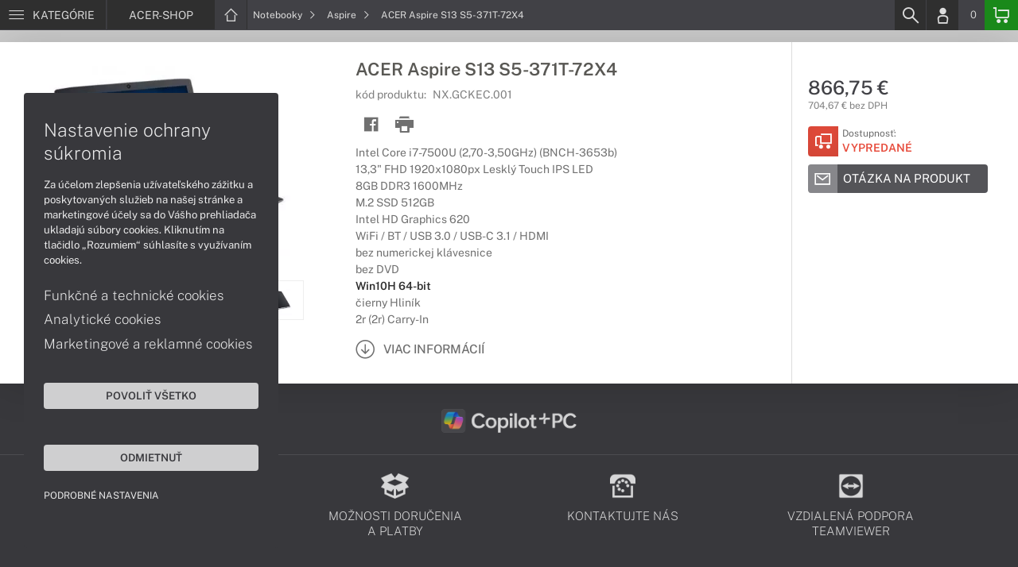

--- FILE ---
content_type: text/html; charset=UTF-8
request_url: https://www.acer-shop.sk/produkty/acer-aspire-s13-s5-371t-72x4-nxgckec001
body_size: 5964
content:
<!DOCTYPE html>
<html lang="sk">
<head>
    <meta charset="UTF-8">
    <meta http-equiv="X-UA-Compatible" content="IE=edge">    
    <meta name="viewport" content="width=device-width, initial-scale=1.0">
    <meta name="csrf-param" content="_csrf">
<meta name="csrf-token" content="TottrFUg7-FK4D06YCaSrTw9V445UsLmmyTaozYKgeJ60Q7AGVK-qQuoCHgiTf3-EVEE0V4Bu4vwYKzpcmjs0A==">
    <link rel="icon" type="image/x-icon" href="https://img.acer-shop.sk/2016/04/16648-acer-favicon.png">
    <title>ACER Aspire S13 S5-371T-72X4 (NX.GCKEC.001) | ACER-SHOP.SK</title>
    <link href="/css/font.css" rel="stylesheet">
    <meta name="description" content="Intel Core i7-7500U (2,70-3,50GHz) (BNCH-3653b), 13,3&quot; FHD 1920x1080px Lesklý Touch IPS LED, 8GB DDR3 1600MHz, M.2 SSD 512GB, Intel HD Graphics 620, WiFi / BT / USB 3.0 / USB-C 3.1 / HDMI, bez numerickej klávesnice, bez DVD, Win10H 64-bit, čierny Hliník, ">
<meta name="keywords" content="ACER, Aspire S13 S5-371T-72X4, NX.GCKEC.001">
<meta name="google-site-verification" content="LM-_yx8YjMt_t7Yl2jEPmgLWy2BitCi0IfO7FoAWSRI">
<meta property="og:admins" content="1438818339">
<meta property="og:description" content="Intel Core i7-7500U (2,70-3,50GHz) (BNCH-3653b), 13,3&quot; FHD 1920x1080px Lesklý Touch IPS LED, 8GB DDR3 1600MHz, M.2 SSD 512GB, Intel HD Graphics 620, WiFi / BT / USB 3.0 / USB-C 3.1 / HDMI, bez numerickej klávesnice, bez DVD, Win10H 64-bit, čierny Hliník, ">
<meta property="og:email" content="obchod@cmcdata.sk">
<meta property="og:image" content="https://img.acer-shop.sk/2016/10/31580-notebook-acer-stylovy-aspire-s13-facebook.jpg">
<meta property="og:phone_number" content="0905468328">
<meta property="og:site_name" content="ACER Aspire S13 S5-371T-72X4 (NX.GCKEC.001)">
<meta property="og:updated_time" content="1769397577">
<meta property="og:title" content="ACER Aspire S13 S5-371T-72X4 (NX.GCKEC.001)">
<meta property="og:url" content="https://www.acer-shop.sk/produkty/acer-aspire-s13-s5-371t-72x4-nxgckec001">
<meta name="twitter:card" content="summary">
<meta name="twitter:description" content="Intel Core i7-7500U (2,70-3,50GHz) (BNCH-3653b), 13,3&quot; FHD 1920x1080px Lesklý Touch IPS LED, 8GB DDR3 1600MHz, M.2 SSD 512GB, Intel HD Graphics 620, WiFi / BT / USB 3.0 / USB-C 3.1 / HDMI, bez numerickej klávesnice, bez DVD, Win10H 64-bit, čierny Hliník, ">
<meta name="twitter:image" content="https://img.acer-shop.sk/2016/10/31580-notebook-acer-stylovy-aspire-s13-facebook.jpg">
<meta name="twitter:title" content="ACER Aspire S13 S5-371T-72X4 (NX.GCKEC.001)">
<meta name="twitter:url" content="https://acer-shop.sk">
<link href="/assets/style.min.css" rel="stylesheet">
<link href="/assets/product.min.css" rel="stylesheet">
<link href="/assets/productGrid.min.css" rel="stylesheet">
<link href="/assets/commonArticles.min.css" rel="stylesheet">
<link href="/assets/projectArticles.min.css" rel="stylesheet">
<link href="/assets/similarWidget.min.css" rel="stylesheet">
<link href="/assets/project.min.css" rel="stylesheet">
<link href="/assets/common.min.css" rel="stylesheet">


<!-- Google tag (gtag.js) -->
<script async src="https://www.googletagmanager.com/gtag/js?id=G-4LJ9VB7BF4"></script>
<script>
  window.dataLayer = window.dataLayer || [];
  function gtag(){dataLayer.push(arguments);}
  gtag('js', new Date());

  gtag('config', 'G-4LJ9VB7BF4');
</script>

<!-- Global site tag (gtag.js) - Google Analytics -->
<script async src="https://www.googletagmanager.com/gtag/js?id=UA-148618946-1"></script>
<script>
  window.dataLayer = window.dataLayer || [];
  function gtag(){dataLayer.push(arguments);}
  gtag('js', new Date());

  gtag('config', 'UA-148618946-1');
</script>

<!-- Global site tag (gtag.js) - Google Ads: 937666893 -->
<script async src="https://www.googletagmanager.com/gtag/js?id=AW-937666893"></script>
<script>
  window.dataLayer = window.dataLayer || [];
  function gtag(){dataLayer.push(arguments);}
  gtag('js', new Date());

  gtag('config', 'AW-937666893');
</script>
<!-- Google Tag Manager -->
<script>(function(w,d,s,l,i){w[l]=w[l]||[];w[l].push({'gtm.start':
new Date().getTime(),event:'gtm.js'});var f=d.getElementsByTagName(s)[0],
j=d.createElement(s),dl=l!='dataLayer'?'&l='+l:'';j.async=true;j.src=
'https://www.googletagmanager.com/gtm.js?id='+i+dl;f.parentNode.insertBefore(j,f);
})(window,document,'script','dataLayer','GTM-WKSNN95');</script>
<!-- End Google Tag Manager -->

<script> gtag('consent', 'default', {'ad_storage': 'denied','analytics_storage': 'denied','ad_user_data':'denied','ad_personalization':'denied'}); </script>    <!--[if IE]>
    <script src="https://cdnjs.cloudflare.com/ajax/libs/html5shiv/3.7.3/html5shiv.min.js"></script>
    <![endif]-->
</head>
<body id="product-basic-page" class="product-main acer-shop" >
<noscript><div id="no-javascript"><div id="no-javascriptIntro"><h1>Musíte zmeniť nastavenie vášho prehliadača</h1>

<p>Stránka vyžaduje mať zaputý <strong>JavaScript</strong>. Všetky moderné prehliadače podporujú JavaScript. Bez zapnutého JavaScriptu niektoré funkcie stránky nebudú správne fungovať. Pozrite si: <a href="http://www.google.com/support/bin/answer.py?answer=23852">Ako povoliť JavaScript vo vašom prehliadači</a>.</p></div></div></noscript>
<div id="wrapper">
    
        
     <div id="headerBar">
        <div class="container clearfix">
            <div class="row">
            <ul class="menuCategoryBar">
                <li class="ax-mainMenu itemBarMenu"><a href="javascript:void(0);" class="linkMenu" aria-label="Menu" rel="nofollow"><span class="iconic"></span> <span>Kategórie</span></a></li>
            </ul><!-- /.menuSearchBar -->
            
            <ul id="breadcrumbsMenu" class="breadcrumbs breadcrumbs clearfix"><li class="nav-link-1 subitems"><div class="logoSite"><a href="https://www.acer-shop.sk" ><span class="icon icon-home"></span><span>ACER-SHOP</span></a></div><ul class="subcrumbs hidden-xs"><li class="nav-link-1"><a href="/kategorie/notebooky-acer" > Notebooky  </a></li><li class="nav-link-2"><a href="/kategorie/tablety-acer" > Tablety  </a></li><li class="nav-link-3"><a href="/kategorie/pocitace-acer" > Počítače  </a></li><li class="nav-link-4"><a href="/kategorie/pocitace-aio-acer" > Počítače AiO  </a></li><li class="nav-link-5"><a href="/kategorie/monitory-acer" > Monitory  </a></li><li class="nav-link-6"><a href="/kategorie/projektory-acer" > Projektory  </a></li><li class="nav-link-7"><a href="/kategorie/prislusenstvo-acer" > Príslušenstvo  </a></li><li class="nav-link-8"><a href="/kategorie/herne-prislusenstvo" > Herné príslušenstvo  </a></li><li class="nav-link-9"><a href="/kategorie/zariadenie-kancelarie" > Zariadenie kancelárie  </a></li><li class="nav-link-10"><a href="/kategorie/softver" > Softvér  </a></li><li class="nav-link-11"><a href="/kategorie/servisne-sluzby" > Servisné služby  </a></li></ul></li><li class="nav-link-2 subitems"><a href="/kategorie/notebooky-acer" > Notebooky <span class="icon icon-nav-right"></span></a><ul class="subcrumbs hidden-xs"><li class="nav-link-1"><a href="/kategorie/notebooky-acer-s-copilot-pc" > Copilot+ PC  </a></li><li class="nav-link-2"><a href="/kategorie/herne-notebooky-acer" > Herné  </a></li><li class="nav-link-3"><a href="/kategorie/notebooky-acer-na-bezne-pouzitie" > Bežné použitie  </a></li><li class="nav-link-4"><a href="/kategorie/pracovne-notebooky-acer" > Pracovné  </a></li><li class="nav-link-5"><span class="line"></span></li><li class="nav-link-6"><a href="/kategorie/notebooky-acer-aspire" > Aspire  </a></li><li class="nav-link-7"><a href="/kategorie/notebooky-acer-travelmate" > TravelMate  </a></li><li class="nav-link-8"><a href="/kategorie/notebooky-acer-predator" > Predator  </a></li><li class="nav-link-9"><a href="/kategorie/notebooky-acer-nitro" > Nitro  </a></li><li class="nav-link-10"><a href="/kategorie/notebooky-acer-swift" > Swift  </a></li><li class="nav-link-11"><a href="/kategorie/notebooky-acer-extensa" > Extensa  </a></li><li class="nav-link-12"><span class="line"></span></li><li class="nav-link-13"><a href="/kategorie/rozsirenie-zaruky-pre-notebooky-acer-1616" > Rozšírenie záruky  </a></li><li class="nav-link-14"><a href="/kategorie/dokovacie-stanice-a-replikatory-pre-notebooky-acer" > Dokovacie stanice a replikátory  </a></li><li class="nav-link-15"><a href="/kategorie/tasky-batohy-puzdra" > Tašky, batohy a púzdra  </a></li><li class="nav-link-16"><a href="/kategorie/prislusenstvo-pre-notebooky-acer" > Príslušenstvo  </a></li></ul></li><li class="nav-link-3 subitems"><a href="/kategorie/notebooky-acer-aspire" > Aspire <span class="icon icon-nav-right"></span></a><ul class="subcrumbs hidden-xs"><li class="nav-link-1"><a href="/kategorie/notebooky-acer-aspire-do-500-eur?orderBy=price_DESC" > do 500 EUR  </a></li><li class="nav-link-2"><a href="/kategorie/notebooky-acer-aspire-do-800-eur?orderBy=price_DESC" > do 800 EUR  </a></li><li class="nav-link-3"><a href="/kategorie/notebooky-acer-aspire-na-cesty" > Na cesty  </a></li><li class="nav-link-4"><a href="/kategorie/notebooky-acer-aspire-na-upravu-foto-a-videa" > Úprava foto a videa  </a></li><li class="nav-link-5"><a href="/kategorie/pracovne-notebooky-acer-aspire" > Pracovné  </a></li><li class="nav-link-6"><a href="/kategorie/pracovne-notebooky-acer-aspire-s-numerickou-klavesnicou" > s Numerickou klávesnicou  </a></li><li class="nav-link-7"><a href="/kategorie/notebooky-acer-aspire-17-palcov-a-viac" > 17" a viac  </a></li><li class="nav-link-8"><span class="line"></span></li><li class="nav-link-9"><a href="/kategorie/rozsirenie-zaruky-pre-notebooky-acer-aspire" > Aspire  </a></li></ul></li><li class="hidden-xs"><span class="onlyText">ACER Aspire S13 S5-371T-72X4</span></li></ul>
            <ul class="menuUserBar">
                               
                                <li class="ax-searchbar itemBarMenu"><a href="/search" aria-label="Search" rel="nofollow" class="linkSearch"><span class="iconic"></span></a></li>
                                
                                <li class="userProfile clearfix ">
                                            <a href="/login" class="userIcon" aria-label="Login" rel="nofollow"><span class="iconic"></span></a>
                                        </li>
                                
                                

                                
                <li class="userCurrency hidden-sm hidden-xs">
                    <span class="currency"></span>
                                            <span class="price ax-basketTotal">0</span>
                </li>
                
                <li class="userBasket clearfix">
                    <a href="/checkout/basket" class="basket" aria-label="Basket" rel="nofollow" title="0150"><span class="iconic"></span> 
                                            </a>
                                    </li>
                            </ul>
            </div> <!-- /.row -->
        </div><!-- /.container -->
    </div><!-- /#headerBar --> 

    <div id="main" class="content"><div class="pagePanels">
    <div id="productDetail" class="pagePanel" data-id="7521">
        <div class="pageTop"> <ul id="breadcrumbsMenuMobile" class="breadcrumbs breadcrumbsMobile clearfix"><li class="nav-link-1 subitems"><a href="https://www.acer-shop.sk" class="logoShopMobile" > ACER-SHOP <span class="icon icon-nav-right"></span></a></li></li><li class="nav-link-2 subitems"><a href="/kategorie/notebooky-acer" > Notebooky <span class="icon icon-nav-right"></span></a></li><li class="nav-link-3 subitems"><a href="/kategorie/notebooky-acer-aspire" > Aspire <span class="icon icon-nav-right"></span></a></li><li class="hidden-xs"><span class="onlyText">ACER Aspire S13 S5-371T-72X4</span></li></ul> </div>
        <div class="pageContent">
        <div class="pagePanelContent container">
            <div class="row">
            <div class="detailInfo clearfix">
                <div class="productImage gallerySlides col-lg-4 col-md-4 col-sm-12 col-xs-12">
                    
                    <div class="imageIconFlagWrapp">
                                            </div>

                    <div class="slidesControl">
                                                    <a href="javascript:void(0);" data-modal="7521" title="ACER Aspire S13 S5-371T-72X4">
                                <picture><source srcset="https://img.acer-shop.sk/S/2016/10/32243-notebook-acer-aspire-s13-cierny-02.webp" type="image/webp"><source srcset="https://img.acer-shop.sk/S/2016/10/32243-notebook-acer-aspire-s13-cierny-02.jpg" type="image/jpg"><img src="https://img.acer-shop.sk/S/2016/10/32243-notebook-acer-aspire-s13-cierny-02.jpg"  alt="ACER Aspire S13 S5-371T-72X4" class="imgContain" loading="lazy"></picture>                            </a>
                                                    <a href="javascript:void(0);" data-modal="7521" title="ACER Aspire S13 S5-371T-72X4">
                                <picture><source srcset="https://img.acer-shop.sk/S/2016/10/32242-notebook-acer-aspire-s13-cierny-01.webp" type="image/webp"><source srcset="https://img.acer-shop.sk/S/2016/10/32242-notebook-acer-aspire-s13-cierny-01.jpg" type="image/jpg"><img src="https://img.acer-shop.sk/S/2016/10/32242-notebook-acer-aspire-s13-cierny-01.jpg"  alt="ACER Aspire S13 S5-371T-72X4" class="imgContain" loading="lazy"></picture>                            </a>
                                                    <a href="javascript:void(0);" data-modal="7521" title="ACER Aspire S13 S5-371T-72X4">
                                <picture><source srcset="https://img.acer-shop.sk/S/2016/10/32244-notebook-acer-aspire-s13-cierny-03.webp" type="image/webp"><source srcset="https://img.acer-shop.sk/S/2016/10/32244-notebook-acer-aspire-s13-cierny-03.jpg" type="image/jpg"><img src="https://img.acer-shop.sk/S/2016/10/32244-notebook-acer-aspire-s13-cierny-03.jpg"  alt="ACER Aspire S13 S5-371T-72X4" class="imgContain" loading="lazy"></picture>                            </a>
                                                    <a href="javascript:void(0);" data-modal="7521" title="ACER Aspire S13 S5-371T-72X4">
                                <picture><source srcset="https://img.acer-shop.sk/S/2016/10/32245-notebook-acer-aspire-s13-cierny-04.webp" type="image/webp"><source srcset="https://img.acer-shop.sk/S/2016/10/32245-notebook-acer-aspire-s13-cierny-04.jpg" type="image/jpg"><img src="https://img.acer-shop.sk/S/2016/10/32245-notebook-acer-aspire-s13-cierny-04.jpg"  alt="ACER Aspire S13 S5-371T-72X4" class="imgContain" loading="lazy"></picture>                            </a>
                                                    <a href="javascript:void(0);" data-modal="7521" title="ACER Aspire S13 S5-371T-72X4">
                                <picture><source srcset="https://img.acer-shop.sk/S/2016/10/32246-notebook-acer-aspire-s13-cierny-05.webp" type="image/webp"><source srcset="https://img.acer-shop.sk/S/2016/10/32246-notebook-acer-aspire-s13-cierny-05.jpg" type="image/jpg"><img src="https://img.acer-shop.sk/S/2016/10/32246-notebook-acer-aspire-s13-cierny-05.jpg"  alt="ACER Aspire S13 S5-371T-72X4" class="imgContain" loading="lazy"></picture>                            </a>
                                                    <a href="javascript:void(0);" data-modal="7521" title="ACER Aspire S13 S5-371T-72X4">
                                <picture><source srcset="https://img.acer-shop.sk/S/2016/10/32247-notebook-acer-aspire-s13-cierny-06.webp" type="image/webp"><source srcset="https://img.acer-shop.sk/S/2016/10/32247-notebook-acer-aspire-s13-cierny-06.jpg" type="image/jpg"><img src="https://img.acer-shop.sk/S/2016/10/32247-notebook-acer-aspire-s13-cierny-06.jpg"  alt="ACER Aspire S13 S5-371T-72X4" class="imgContain" loading="lazy"></picture>                            </a>
                                            </div>
                    
                    <ul class="productGallery slideItems">
                                                    <li>
                                <a href="#" data-modal="7521" title="ACER Aspire S13 S5-371T-72X4" class="slideItem">
                                    <picture><source srcset="https://img.acer-shop.sk/XS/2016/10/32243-notebook-acer-aspire-s13-cierny-02.webp" type="image/webp"><source srcset="https://img.acer-shop.sk/XS/2016/10/32243-notebook-acer-aspire-s13-cierny-02.jpg" type="image/jpg"><img src="https://img.acer-shop.sk/XS/2016/10/32243-notebook-acer-aspire-s13-cierny-02.jpg"  alt="ACER Aspire S13 S5-371T-72X4" class="imgContain" loading="lazy"></picture>                                </a>
                            </li>
                                                    <li>
                                <a href="#" data-modal="7521" title="ACER Aspire S13 S5-371T-72X4" class="slideItem">
                                    <picture><source srcset="https://img.acer-shop.sk/XS/2016/10/32242-notebook-acer-aspire-s13-cierny-01.webp" type="image/webp"><source srcset="https://img.acer-shop.sk/XS/2016/10/32242-notebook-acer-aspire-s13-cierny-01.jpg" type="image/jpg"><img src="https://img.acer-shop.sk/XS/2016/10/32242-notebook-acer-aspire-s13-cierny-01.jpg"  alt="ACER Aspire S13 S5-371T-72X4" class="imgContain" loading="lazy"></picture>                                </a>
                            </li>
                                                    <li>
                                <a href="#" data-modal="7521" title="ACER Aspire S13 S5-371T-72X4" class="slideItem">
                                    <picture><source srcset="https://img.acer-shop.sk/XS/2016/10/32244-notebook-acer-aspire-s13-cierny-03.webp" type="image/webp"><source srcset="https://img.acer-shop.sk/XS/2016/10/32244-notebook-acer-aspire-s13-cierny-03.jpg" type="image/jpg"><img src="https://img.acer-shop.sk/XS/2016/10/32244-notebook-acer-aspire-s13-cierny-03.jpg"  alt="ACER Aspire S13 S5-371T-72X4" class="imgContain" loading="lazy"></picture>                                </a>
                            </li>
                                                    <li>
                                <a href="#" data-modal="7521" title="ACER Aspire S13 S5-371T-72X4" class="slideItem">
                                    <picture><source srcset="https://img.acer-shop.sk/XS/2016/10/32245-notebook-acer-aspire-s13-cierny-04.webp" type="image/webp"><source srcset="https://img.acer-shop.sk/XS/2016/10/32245-notebook-acer-aspire-s13-cierny-04.jpg" type="image/jpg"><img src="https://img.acer-shop.sk/XS/2016/10/32245-notebook-acer-aspire-s13-cierny-04.jpg"  alt="ACER Aspire S13 S5-371T-72X4" class="imgContain" loading="lazy"></picture>                                </a>
                            </li>
                                                    <li>
                                <a href="#" data-modal="7521" title="ACER Aspire S13 S5-371T-72X4" class="slideItem">
                                    <picture><source srcset="https://img.acer-shop.sk/XS/2016/10/32246-notebook-acer-aspire-s13-cierny-05.webp" type="image/webp"><source srcset="https://img.acer-shop.sk/XS/2016/10/32246-notebook-acer-aspire-s13-cierny-05.jpg" type="image/jpg"><img src="https://img.acer-shop.sk/XS/2016/10/32246-notebook-acer-aspire-s13-cierny-05.jpg"  alt="ACER Aspire S13 S5-371T-72X4" class="imgContain" loading="lazy"></picture>                                </a>
                            </li>
                                                    <li>
                                <a href="#" data-modal="7521" title="ACER Aspire S13 S5-371T-72X4" class="slideItem">
                                    <picture><source srcset="https://img.acer-shop.sk/XS/2016/10/32247-notebook-acer-aspire-s13-cierny-06.webp" type="image/webp"><source srcset="https://img.acer-shop.sk/XS/2016/10/32247-notebook-acer-aspire-s13-cierny-06.jpg" type="image/jpg"><img src="https://img.acer-shop.sk/XS/2016/10/32247-notebook-acer-aspire-s13-cierny-06.jpg"  alt="ACER Aspire S13 S5-371T-72X4" class="imgContain" loading="lazy"></picture>                                </a>
                            </li>
                                                
                                                
                    </ul>
                    
                </div><!--/.productImage -->

                <div class="productContentWrapp col-lg-8 col-md-8 col-sm-12 col-xs-12 ">
                    <div class="productContent col-lg-8 col-md-7 col-sm-6 col-xs-12 clearfix">          
                        
                        
<!-- /.productTags -->
                
                        <div class="productTitle"><h1><span> ACER Aspire S13 S5-371T-72X4 </span></h1></div>
                        <div class="productCode">kód produktu: <span class="ax-copy">NX.GCKEC.001</span></div>
                        
                        <div class="productActionMenu">
                                                                         
                                <a id="facebookSocial" data-url="https://www.acer-shop.sk/produkty/acer-aspire-s13-s5-371t-72x4-nxgckec001" data-text="" data-type="facebook" title="Facebook" data-tooltip="bottom"class="socialShare iconAction" rel="nofollow">
                                    <span class="iconic"></span></a>
                                                                
                                                                                    
                            
                            <a href="javascript:window.print();" class="btnProductPrint iconAction" rel="nofollow"><span class="iconic"></span></a>
                        
                        </div><!--/.productActionMenu -->
                        
                       
                        <div class="productDescription">
                                                        <ul><li>Intel Core i7-7500U (2,70-3,50GHz) (BNCH-3653b)</li><li>13,3" FHD 1920x1080px Lesklý Touch IPS LED</li><li>8GB DDR3 1600MHz</li><li>M.2 SSD 512GB</li><li>Intel HD Graphics 620</li><li>WiFi / BT / USB 3.0 / USB-C 3.1 / HDMI</li><li>bez numerickej klávesnice</li><li>bez DVD</li><li><span class="fw-600 c-47-47-47">Win10H 64-bit</span></li><li>čierny Hliník</li><li>2r (2r) Carry-In</li></ul>                            
                              
                                <a href="#productDescription" class="btn btn-icon-txt btnMoreDetail scroll">
                                    <span class="iconic"></span><span>Viac informácií</span></a>
                                                    </div><!--/.productDescription -->                         
                    </div> <!--/.productContent -->

                <div class="productBasket col-lg-4 col-md-5 col-sm-6 col-xs-12">
                    <div class="oldPrice">
                                            </div>
                    <div class="price">866,75 €</div>
                    <div class="rawPrice">704,67 € bez DPH</div>
                    
                    <div class="wrappBasket">

                                        </div>

                    
                    <div class="wrappStock">
                        <div class="btn btn-icon-square-txt btnSquareStock status03">
                            <span class="iconic hidden-xs"></span>
                            <div class="txt">Dostupnosť: <br/><span>Vypredané</span>
                            </div>
                        </div>                        
                    </div>

                                            <div class="productDetailFAQ">
                                                            <a class="ax-loadModal btn btn-basic-icon-txt" href="content/310/modal?entity=products&id_entity=7521" rel="nofollow"><span class="iconic icon-mail"></span><span>Otázka na produkt</span></a><br><br>
                                                    </div>
                    
                                    </div><!--/.productContent -->
                </div> <!--/.productContentWrapp -->
            </div> <!-- /.detailInfo -->

                    </div> <!-- /.row -->
        </div> <!-- /.pagePanelContent.container -->
        </div>
    </div> <!-- /#productDetail -->

        
        
    
     </div>

<div id="hc-calc-container">
        <div id="hc-calc-modal" class="hc-modal" role="dialog" style="display: none">
          <div class="hc-modal__dialog">
            <div class="hc-modal__content">
              <div id="hc-modal-header" class="hc-modal__header">
                <a id="hc-close-button" href="JavaScript:void(0);" class="hc-modal__close" onclick="document.getElementById('hc-calc-modal').style.display = 'none'"></a>
                <div class="hc-modal__logo">
                  <img src="../misc/hc-calc/img/logo.svg" alt="logo" />
                </div>
                <div class="hc-modal__title">NÁKUP NA SPLÁTKY</div>
              </div>
              <div id="hc-calculator-wrapper" class="hc-modal__body"></div>
            </div>
          </div>
        </div>
      </div><script type="application/ld+json">
{
    "@context": "http://schema.org/",
    "@type": "Product",
    "sku": "NX.GCKEC.001",
    "name": "ACER Aspire S13 S5-371T-72X4",
    "image": "https://img.acer-shop.sk/2016/10/32243-notebook-acer-aspire-s13-cierny-02.jpg",
    "description": "Intel Core i7-7500U (BNCH-3653b) / 13,3&quot; FHD Leskl\u00fd Touch IPS / 8GB DDR3 / M.2 SSD 512GB / Intel HD 620 / WiFi / BT / USB 3.0 / USB-C 3.1 / HDMI / bez DVD / Win10H 64-bit / \u010dierny / 2r (2r) Carry-In",
    "mpn": "NX.GCKEC.001",
    "brand": {
        "@type": "Brand",
        "name": "ACER",
        "logo": "https://img.acer-shop.sk/2020/08/89990-acer.png"
    },
    "offers": {
        "@type": "Offer",
        "url": "https://www.acer-shop.sk/produkty/acer-aspire-s13-s5-371t-72x4-nxgckec001",
        "priceCurrency": "EUR",
        "price": "866.75",
        "itemCondition": "http://schema.org/NewCondition",
        "availability": "http://schema.org/OutOfStock",
        "seller": {
            "@type": "Organization",
            "name": "ACER-shop",
            "url": "https://www.acer-shop.sk",
            "logo": "https://img.acer-shop.sk/2020/04/85828-acer-partner-gold.png",
            "address": {
                "@type": "PostalAddress",
                "streetAddress": "Sv\u00e4toplukova 7",
                "addressLocality": "Martin",
                "addressRegion": "ZA",
                "postalCode": "03601",
                "addressCountry": "SVK"
            },
            "contactPoint": {
                "@type": "ContactPoint",
                "telephone": "0905468328",
                "email": "obchod@acer-shop.sk"
            },
            "sameAs": [
                "https://facebook.com/acershop.sk",
                "https://www.google.sk/maps/place/Euroline+computer+s.r.o.+(CMC+Data)/@49.0591775,18.9228323,17z/data=!3m1!4b1!4m2!3m1!1s0x4714fede7107dab5:0x3f38061822abe7bc"
            ]
        }
    }
}
</script></div>
        <footer id="footer">
        <div id="bottomGuideBoxes">            
            <div class="guideBoxes clearfix">
    <div class="container">
                        
        <a href="https://www.acer-shop.sk/clanky/pocitace-s-copilot-pc" class="guideBox" title="" style="background-color: ;color:;">
            <div class="guideBoxTitle text-middle">
                <img class="maxh-30 mt-m3 mb-m3"alt="Copilot+ PC" src="https://img.acer-shop.sk/2025/04/142816-microsoft-copilot-pc-w.png" title="Copilot+ PC" />            </div>
            <span class="icon icon-arw-right-o"></span>
        </a>
                    
        </div>
</div>                        
                <div class="footer_txt_top"><div class="container">
<div class="footerIcoBlock">
<div class="footerIco"><a href="/obsah/podpora-a-servis" title="Podpora a servis"><img alt="Podpora a servis" src="https://admin-cmcdata-img.zombyii.com/2022/04/111546-podpora-a-servis.png" /><span>Podpora a servis</span></a></div>

<div class="footerIco"><a href="/obsah/prehlad-moznosti-dorucenia-a-platby-za-tovar" title="Možnosti doručenia a platby"><img alt="Možnosti doručenia a platby" src="https://admin-cmcdata-img.zombyii.com/2022/04/111545-moznosti-dorucenia-a-platby.png" /><span>Možnosti doručenia a platby</span></a></div>

<div class="footerIco"><a href="/obsah/kontakty" title="Kontaktujte nás"><img alt="Kontaktujte nás" src="https://admin-cmcdata-img.zombyii.com/2022/04/111544-kontaktujte-nas.png" /><span>Kontaktujte nás</span></a></div>

<div class="footerIco"><a href="https://www.vzdialenapomoc.sk" target="_blank" title="TeamViewer"><img alt="TeamViewer" src="https://admin-cmcdata-img.zombyii.com/2022/04/111547-teamviewer.png" /><span>Vzdialená podpora TeamViewer</span></a></div>
</div>
</div></div>
                        
        </div>
    </footer>    
</div>
<div id="modals"></div>
<div id="scrollPage" class="backTop"><span class="iconic"></span></div>

<script type="application/ld+json">
{
    "@context": "http://schema.org/",
    "@type": "Organization",
    "name": "ACER-shop",
    "url": "https://www.acer-shop.sk",
    "logo": "https://img.acer-shop.sk/2020/04/85828-acer-partner-gold.png",
    "address": {
        "@type": "PostalAddress",
        "streetAddress": "Sv\u00e4toplukova 7",
        "addressLocality": "Martin",
        "addressRegion": "ZA",
        "postalCode": "03601",
        "addressCountry": "SVK"
    },
    "contactPoint": {
        "@type": "ContactPoint",
        "telephone": "0905468328",
        "email": "obchod@acer-shop.sk"
    },
    "sameAs": [
        "https://facebook.com/acershop.sk",
        "https://www.google.sk/maps/place/Euroline+computer+s.r.o.+(CMC+Data)/@49.0591775,18.9228323,17z/data=!3m1!4b1!4m2!3m1!1s0x4714fede7107dab5:0x3f38061822abe7bc"
    ]
}
</script>

<script src="/js/jquery.min.js"></script>
<script src="/js/jquery.cookie.min.js"></script>
<script src="/js/modules.min.js"></script>
<script src="/js/script.min.js"></script>
<script src="/js/axios.min.js"></script>
<script src="/js/axios.menu.min.js"></script>
<script src="/js/axios.search.min.js"></script>
<script src="/js/axios.basket.min.js?t=1769397577"></script>
<script src="/js/axios.product.min.js"></script>
<script src="/misc/sharrre/jquery.sharrre.min.js"></script>
<script src="/js/axios.share.min.js"></script>
<script src="/js/axios.blocks.min.js"></script>
<script src="/js/axios.productBlock.min.js"></script>
<script src="/js/axios.productSimilar.min.js"></script><!-- Google Tag Manager (noscript) -->
<noscript><iframe src="https://www.googletagmanager.com/ns.html?id=GTM-WKSNN95"
height="0" width="0" style="display:none;visibility:hidden"></iframe></noscript>
<!-- End Google Tag Manager (noscript) --></body>
</html>


--- FILE ---
content_type: text/css
request_url: https://www.acer-shop.sk/assets/product.min.css
body_size: 4721
content:
#productDetail .pageTop {padding-bottom:100px !important;}#productDetail #breadcrumbsMenuMobile {padding:10px 20px 0 20px;}#productDetail .pageContent {margin-top:-85px;}#productDetail .detailInfo {display:flex;flex-wrap:wrap;}#productDetail .detailInfo .productGallery {display:flex;flex-wrap:wrap;justify-content:center;margin:0 auto;padding:0 10px 10px 10px;}#productDetail .detailInfo .productGallery li {list-style:none;display:inline-block;margin:0 3px 10px 3px;width:80px;height:50px;}#productDetail .detailInfo .productGallery img {width:auto;height:auto;}#productDetail .detailInfo .productGallery .videoArticle {display:flex;}#productDetail .detailInfo .productGallery .icon {margin:auto;font-size:3rem;}#productDetail .detailInfo .productContentWrapp {display:flex;flex-wrap:wrap;}#productDetail .detailInfo .productTags {min-height:23px;}#productDetail .detailInfo .productTitle {min-height:32px;} #productDetail .detailInfo .productTitle h1 {font-size:2.2rem !important;line-height:1.3 !important;font-weight:600 !important;margin-top:0 !important;margin-bottom:0 !important;color:#595854 !important;}#productDetail .detailInfo .productCode {color:#808080;font-size:1.4rem; margin:7px 0;}#productDetail .detailInfo .productCode span {margin-left:5px;}#productDetail .detailInfo .productDescription {color:#707070;font-size:1.4rem;line-height:1.5;}#productDetail .detailInfo .productDescription li {color:#707070;list-style:none;}#productDetail .detailInfo .specialText {font-size:0.8em;}#productDetail .detailInfo .productContent {float:left;width:64%;padding:20px 20px;border-right:1px solid #ddd;}#productDetail .detailInfo .productBasket {float:left;width:34%; padding:20px;}#productDetail .detailInfo .productBasket .price {font-size:2.0em;font-weight:500;margin-bottom:5px;}#productDetail .detailInfo .productBasket .oldPrice {font-size:1.6rem;margin-top:4px;}#productDetail .detailInfo .productOptions {border:1px solid #e6e6e7;height:39px;margin:15px 0;}#productDetail .detailInfo .productOptions:hover {cursor:pointer;}#productDetail .detailInfo .productOptions > div {float:left;}#productDetail .detailInfo .productOptions .selectIcon {margin:-1px 0 0 -1px;padding:20px 20px 19px 20px ;background-color:#7d7d82;background-image:url(../images/arw-down-opt.svg);background-size:20px;background-repeat:no-repeat;background-position:center center; }#productDetail .detailInfo .productOptions.selectTitle {padding:5px 10px;}#productDetail .detailInfo .productOptions .optionTitle {color:#808080;font-size:1em;margin-bottom:3px;}#productDetail .detailInfo .productOptions .optionValue {color:#414146;font-size:1em;font-weight:600;text-transform:uppercase;}#productDetail .detailInfo .wrappBasket {width:100%;margin:10px 0 0 0;overflow:hidden;}#productDetail .detailInfo .wrappBasket span.icon {font-size:1.5em;padding:8px;}#productDetail .detailInfo .ax-loadModal.btn {margin-top:10px;}#productDetail .detailInfo .productLinks {margin-top:5px;}#productDetail .detailInfo .productLinks > li {list-style:none;position:relative;}#productDetail .detailInfo .productLinks > li > a,#productDetail .productBasket .productInquiry {font-size:1.4rem;text-align:left;text-transform:uppercase;}#productDetail .detailInfo .productLinks > li span.iconic,#productDetail .detailInfo .productLinks > li strong {color:#808080;}#productDetail .detailInfo .productLinks > li span.iconic,#productDetail .productBasket .productInquiry span.iconic {font-size:2rem;padding:6px 9px;}#productDetail .detailInfo .productLinks > li > a.active span.iconic {color:#fff;background-color:#0073cc;}#productDetail .detailInfo .productLinks .wrappLeasing {display:none;position:absolute;top:0;left:35px;width:200px;z-index:50;text-align:left;background-color:rgba(0,0,0,.95);}#productDetail .detailInfo .productLinks .titleLeasing {padding:12px 10px;} #productDetail .btnMoreDetail {display:inline-block;margin-top:15px;font-size:1.1em;}#productDetail .btnMoreDetail span.iconic {font-size:1.55em;padding-left:0;}#productDetail .btnMoreDetail strong {color:#808080;text-transform:uppercase;}#productDetail .unpackedInfo {margin-top:10px;}#productDetail .unpacked {margin-bottom:5px;}#productDetail .unpacked a {display:inline-block;width:100%;text-transform:uppercase;font-size:1em; }#productDetail .unpacked span.icon {margin-right:8px;font-size:1.8em;padding:8px;}#productDetail .unpacked strong {font-weight:400;}#productDetail .btnProductAction {padding:15px 0;text-align:center;}#productDetail .btnProductAction a {padding:15px 20px;}#productDescription {-webkit-touch-callout:none;-webkit-user-select:none;-khtml-user-select:none;-moz-user-select:none;-ms-user-select:none;user-select:none; }#productDescription > .container {background-color:#fff;-webkit-box-shadow:0 0 50px rgba(0,0,0,0.15);-moz-box-shadow:0 0 50px rgba(0,0,0,0.15);-o-box-shadow:0 0 50px rgba(0,0,0,0.15);box-shadow:0 0 50px rgba(0,0,0,0.15);}#productDescription > .container > .row > .blockTitle {border:0;}#productDescription #block_accessory .blockTitle {border-top:1px solid #ddd;border-bottom:1px solid #ddd;}#productDescription .tabLinks {list-style:none;text-align:center;padding:8px 10px;margin:0;background-color:#f7f7f7;}#productDescription .tabLinks li {display:inline-block;}#productDescription .tabLinks li a {display:block;padding:10px 15px;border-radius:4px;margin:4px;font-size:1.4rem;font-weight:600;text-transform:uppercase;}.flexTemplateWrapp {display:flex;flex-direction:row-reverse;}.flexTemplateWrapp #specification {min-width:33.3%;}.flexTemplateWrapp #description {display:flex;flex-direction:column;width:100%;}.flexTemplateWrapp + .viewTs {background-color:#f7f7f7;border-top:1px solid #ccc;}#productDescription .descriptionInfo {min-height:50px;text-align:center;font-size:1.4rem;font-weight:300;line-height:1.4;padding:5px 17px;background-color:#414146;border-bottom:1px solid #aaa;color:#ddd;} #specification {min-width:100%;background-color:#ccc;border:1px solid #aaa;border-top:0;border-bottom:0;}#specification .tabTitle {display:flex;min-height:50px;border-bottom:1px solid #aaa;}#specification .tabTitle h2 {margin:auto 0 !important;padding:0 13px;font-size:1.7rem !important;font-weight:600 !important;text-transform:uppercase;color:#414146 !important;}.techSpecTable .techSpecTableSection {padding:0 10px;border-bottom:1px solid #aaa;}.techSpecTable .techSpecTableSection:last-child {padding-bottom:30px;}.techSpecTable .techSpecTableSection > div { display:flex; max-width:500px;margin:0 auto;}.techSpecTable .techSpecTableSection > div:not(.itemListHeader) {background-color:#ddd;}.techSpecTable .techSpecTableSection > div:nth-child(2n) {background-color:#e7e7e7;}.techSpecTable .itemListHeader h3 {margin-top:18px !important;padding:0 5px;font-weight:600 !important;color:#414146 !important;}.techSpecTable .itemListParamLabel,.techSpecTable .itemListParamTipLabel,.techSpecTable .itemListTextVal {width:40%;padding:9px 10px;margin:auto 0;font-size:1.4rem;font-weight:500;line-height:1.5;color:#414146;}.techSpecTable .itemListTextVal {width:100%;font-size:1.5rem;font-weight:300;} .techSpecTable .itemListParamVal,.techSpecTable .itemListParamTipVal {display:flex;width:60%;margin:auto 0;}.techSpecTable .itemListParamVal > div:first-child,.techSpecTable .itemListParamTipVal > div:first-child {width:100%;padding:9px 10px;margin:auto 0;font-size:1.5rem;line-height:1.4;font-weight:600;color:#414146;}.techSpecTable .itemListParamLink,.techSpecTable .itemListParamTipToolWrapp {position:relative;display:inline-flex;margin:auto 0;}.techSpecTable .itemListParamLink a,.techSpecTable .itemListParamTipToolWrapp span {padding:6px 8px;margin:2px 2px 2px 0;border-radius:3px;color:#2f2f2f;opacity:.8;}.techSpecTable .itemListParamLink a {background-color:rgba(0,0,0,.1);}.techSpecTable .itemListParamLink .icon {font-size:2.2rem} .techSpecTable .itemListParamTipToolWrapp .icon {font-size:2.3rem;}.techSpecTable .itemListParamLink a:hover,.techSpecTable .itemListParamTipToolWrapp span:hover {cursor:pointer;opacity:1;background-color:rgba(0,0,0,.15);}.techSpecTable .itemListParamTipToolWrapp .icon:hover + div.itemListParamTipTool {display:block;}.techSpecTable .itemListParamTipToolWrapp .itemListParamTipTool {display:none;position:absolute;z-index:99;top:39px;right:0px;width:295px;padding:10px 15px;border-radius:3px;font-size:1.4rem;font-weight:500;line-height:1.5;background-color:#414146;border:1px solid #2f2f2f;color:#eee;}.gridViewProducts .product,.categoryList .categoryItem {display:block;position:relative;border-right:1px solid #ddd;border-bottom:1px solid #ddd;transition:box-shadow 0.1s ease-in-out;overflow:hidden;}.gridViewProducts .product:hover,.listViewProducts .product:hover,.categoryList .categoryItem:hover,#articlesBox article:hover {-webkit-box-shadow:0 1px 80px rgba(0,0,0,0.12);-moz-box-shadow:0 1px 80px rgba(0,0,0,0.12);-o-box-shadow:0 1px 80px rgba(0,0,0,0.12);box-shadow:0 1px 80px rgba(0,0,0,0.12);z-index:50;} .gridViewProducts .productTitle:hover,#block_similar .productTitle:hover,.gridViewProducts .productTitle:hover + .description,#block_similar .productImage:hover + div .description,#block_similar .productTitle:hover + .description,.gridViewProducts .productContent:hover,#block_similar .description:hover {z-index:999;overflow:visible;}.blockSimilar .blockItem .productContent:before {content:'';position:absolute;bottom:0;left:0;width:100%;height:25px;background:rgb(255,255,255);background:linear-gradient(0deg,rgba(255,255,255,1) 30%,rgba(255,255,255,0) 100%);}.viewProductsBox .specialText {margin-top:20px;margin-bottom:10px;}.viewProductsBox .specialText .specialTextTitle {font-size:1.4em;margin-bottom:3px;font-weight:600;text-transform:uppercase;}.viewProductsBox .specialText p {font-size:1.3em;}.viewProductsBox .productContent ul {list-style:none;}.viewProductsBox .productContent ul li {font-size:1.4rem;line-height:1.5;}.viewProductsBox .productImage {position:relative;width:100%;height:250px;text-align:center;}.productWishlist .productImage {height:180px;}.viewProductsBox .productImage img {width:auto;height:auto;max-width:60%;max-height:70%;position:absolute;top:50%;left:50%;transform:translate(-50%,-50%);z-index:0;}.productImage img.outOfStock {opacity:0.2;}.blockPanel .productTitle {display:inline-block;font-size:1.6rem;line-height:1.3;font-weight:400;}.blockPanel .productTitle strong {font-weight:600;}.productQuickInfo {display:flex;flex-wrap:wrap;padding-right:10px;padding-left:20px;}#productDetail .productQuickInfo {width:100%;padding-right:0;padding-left:0;}.productQuickInfo .productSectionFlag {display:flex;width:50%;padding:5px 10px 15px 0;}.productQuickInfo .flagIcon {margin:auto 10px auto 0;}.productQuickInfo .flagText {margin:auto 0;text-align:left;}.productQuickInfo .iconTitle {color:#525257;font-size:1.4rem;line-height:1.4;font-weight:600;text-transform:uppercase;margin:3px 0;}.productQuickInfo .flagText a span {display:block;font-size:1.4rem;font-weight:600;line-height:1.4;}.productQuickInfo .flagText a:hover {color:#414146;}.productQuickInfo .flagText a:hover > p {color:#707070;}.productQuickInfo .flagText p {font-size:1.2rem !important;font-weight:300;margin-bottom:5px;max-height:16px;overflow:hidden;}.productQuickInfo span.iconPriceTotal {color:#414146;font-weight:600;white-space:nowrap;margin-left:5px;}#productDetail .detailInfo .wrappBasket a,.listViewProducts .product .wrappBasket a {position:relative;display:block;font-size:1.5rem;text-transform:uppercase;width:100%;max-width:290px;border-radius:4px;}.btnBasketLong {color:#fff !important;background-color:#169216;opacity:.9;}.btnBasketLong:hover {background-color:#09bb09;}.listViewProducts .product .wrappBasket a.btnWishlistLong {position:absolute;top:15px;right:15px;width:38px;}.listViewProducts .product .wrappBasket i {font-size:1.5em;padding:8px;}.blockPanel .blockItem.status03 .productImage,.gridViewProducts .product.status03 .productImage,.listViewProducts .product.status03 .productImage {opacity:0.3;}#productDetail .detailInfo .productActionMenu,.listViewProducts .product .productActionMenu {margin:0;padding:5px 0;}#productDetail .detailInfo .productActionMenu .iconAction,.listViewProducts .product .productActionMenu .iconAction {display:inline-block;text-align:center;padding:8px;cursor:pointer;}.productBasket .wrappStock {margin-top:10px;}.productBasket .wrappStock .btn {display:inline-flex;cursor:auto;}.productBasket > a.ax-loadModal .icon-mail {padding:7px 7px 7px 8px;}.blockPanel .price {font-size:2rem;font-weight:500;margin-bottom:7px;}.blockPanel .oldPrice {font-size:1.5rem;margin-bottom:5px;}.blockPanel .rawPrice {font-size:1.4rem;margin-top:7px;margin-bottom:10px;}.gridViewProducts .gifts,.blockSimilar .gifts {position:absolute;display:flex;bottom:0;left:0;width:99%;margin:0 .5%;padding:10px 15px;z-index:1;background-color:#eee;}.gifts .giftIcon {float:left;margin:auto 10px auto 0;}.gifts .iconText {color:#525257;font-size:1em;font-weight:700;text-transform:uppercase;margin-bottom:4px;}.gifts .giftTitle {margin:auto 0;}.gifts .giftTitle a {display:block;font-size:1.2rem;font-weight:600;line-height:1.3;margin-bottom:2px;color:#525257;}.gifts .giftTitle a:hover {color:#414146;}.iconInfo {display:inline-flex;width:50px;height:50px;color:#fff;text-align:center;font-size:1.5em;padding:0.363em 0.42em;-webkit-border-radius:50%; -moz-border-radius:50%; -o-border-radius:50%; border-radius:50%; }.iconInfo span.icon {margin:auto;}.iconInfo span.icon-gift {margin:0 auto;}.iconInfo span.icon-delivery {font-size:1.5em;}.iconInfo span.icon-percentage {font-size:1.7em;}.imageIconFlagWrapp {position:absolute;width:100%;top:235px;}#bookmark-basic-page .imageIconFlagWrapp,#search-basic-page .imageIconFlagWrapp,#categoryPage .imageIconFlagWrapp {width:250px;top:165px;}#productsBox .imageIconFlagWrapp,#blockRelatedProducts .imageIconFlagWrapp {bottom:0;}#productsBox .imageIconFlag,#blockRelated .imageIconFlag,#blockRelatedProducts .imageIconFlag,#block_accessory .imageIconFlag {position:absolute;display:flex;flex-wrap:wrap-reverse;bottom:0;left:0;padding:0px 10px;}#bookmark-basic-page .imageIconFlag,#search-basic-page .imageIconFlag,#categoryPage .imageIconFlag,#productDetail .imageIconFlag {width:100%;max-width:424px;margin:0 auto 10px auto;padding:0 15px;}.imageIconFlag .productSectionFlag {margin:5px;display:inline-block;z-index:999;position:relative;vertical-align:bottom;}.productSectionFlag .icon,.giftIcon .icon {opacity:.9;}.productSectionFlag a:hover .icon {opacity:1;}.listLeasing {list-style:none;}.listLeasing li { line-height:2em; }.titleLeasing,.listLeasing li a {color:#fff;display:block;padding:5px 10px;font-size:1em;}.listLeasing li a:hover {background-color:#38383c;}.titleLeasing {position:relative;padding:12px 10px;}.modal .wrappLeasing {width:320px;max-width:100%;}.modal .listLeasing li { line-height:2em; margin-bottom:5px; }.modal .titleLeasing,.modal .listLeasing li a {color:#595854;display:block;padding:8px 10px;font-size:1.3em;border-radius:4px;}.modal .listLeasing li a:hover {background-color:rgb(0,0,0,0.1);}.gallerySlides {position:relative;}.slidesContainer {overflow:hidden;}.gallerySlides .slidesControl {opacity:0;position:relative;width:100%;height:auto;margin:0 auto;overflow:hidden;}.detailInfo .gallerySlides .slidesControl img,.modal .slidesControl > a,.modal .gallerySlides .slideItems img,.detailInfo .gallerySlides ul.slideItems img {display:block;position:absolute;top:50%;left:50%;transform:translate(-50%,-50%);-moz-transform:translate(-50%,-50%);-ms-transform:translate(-50%,-50%);-o-transform:translate(-50%,-50%);max-width:80%;max-height:80%;}.detailInfo .gallerySlides ul.slideItems img {max-width: 80%;max-height:80%;}.detailInfo .gallerySlides .slidesControl a {position:absolute;top:0;left:0;right:0;bottom:0;text-align:center;padding:20px;}.gallerySlides .slidesItemWrapp {text-align:center;}.gallerySlides ul.slideItems {list-style-type:none;text-align:center;}.gallerySlides ul.slideItems li {display:inline-block;}.gallerySlides ul.slideItems li a{margin-right:5px;margin-bottom:5px;}.gallerySlides ul.slideItems li a:last-child {margin-right:0;}.gallerySlides ul.slideItems li a {position:relative;display:block;width:inherit;height:50px;padding:5px;border:1px solid #eee;}.gallerySlides ul.slideItems li a:hover,.gallerySlides ul.slideItems li a.current {border:1px solid #cacaca;}.modal .gallerySlides ul.slideItems li a {position:relative;display:inline-block;width:100px;height:80px;}.modal .gallerySlides ul.slideItems img {width:auto;height:auto;}.gallerySlides .prev,.gallerySlides .next {position:absolute;top:50%;-webkit-transform:translateY(-50%);-ms-transform:translateY(-50%);transform:translateY(-50%);display:inline-block;padding:170px 15px;z-index:99;}.gallerySlides .prev span.icon,.gallerySlides .next span.icon {color:#e5e5e5;font-size:3.8em;}.gallerySlides .prev {left:-30px;}.gallerySlides .next {right:-30px;}.detailInfo .gallerySlides .slidesControl {max-width:444px;min-height:300px;}.modal .gallerySlides .slidesControl {position:relative;width:100%;height:760px;}.modal .gallerySlides .slidesControl a {width:100%;text-align:center;padding:0 31px;}.modal .gallerySlides .slidesControl img.imgContain {max-width:100%;max-height:700px;}.modal .gallerySlides ul.slideItems {}.modal .gallerySlides ul.slideItems {margin:15px auto;}.bc-predator,.bc-9-97-97 {background-color:rgb(9,97,97) !important;}.bc-122-179-69 {background-color:rgb(122,197,69) !important;}.c-predator h1,.c-predator h2,.c-predator h3,.c-predator h4,.c-predator h5,.c-5-253-253 {color:rgb(5,253,253) !important;}.c-acer h1,.c-acer h2,.c-acer h3,.c-acer h4,.c-acer h5,.c-122-179-69 {color:rgb(122,179,69) !important;}#LenService .fw-300 {font-weight:300 !important;}#LenService .btn-icon-txt {padding:6px 0;}#LenService .darkText .btn-icon-txt:hover {background-color:rgba(255,255,255,.4) !important;border-radius:3px;}#LenService .whiteText .btn-icon-txt:hover {background-color:rgba(0,0,0,.2) !important;border-radius:3px;}#LenService .icon-txt.btnFormPhone,#LenService .icon-txt.btnFormMail {max-width:max-content;}#LenService .icon-txt.btnFormPhone > span.iconic,#LenService .icon-txt.btnFormMail > span.iconic {background-color:transparent;}#LenService .articleContenAlert {background-color:transparent;padding-right:5%;}#LenService .whiteText .articleContenAlert {border-color:rgba(255,255,255,.4);}#LenService .darkText .articleContenAlert {border-color:rgba(84,84,89,.4);}#LenService .btnBlock span {padding:2px 15px;text-transform:uppercase !important;}#LenService .LenSerPartBlock .contentTitle{width:100%;padding-top:15px;margin-bottom:5px;border-bottom:1px solid #ccc;}#LenService .LenSerPartBlock .contentTitle h2 {font-size:1.6rem !important;text-transform:uppercase;padding:0 10px;margin-bottom:4px !important;}#LenService .LenSerPart {display:flex;flex-wrap:wrap;}#LenService .LenSerPart > div {width:33.33333% ;padding:10px 20px 20px 20px;}@media (max-width:1300px) {#LenService .LenSerPart > div { width:50% ; }}@media (max-width:600px) {#LenService .LenSerPart > div { width:100% ; }}#LenService .LenSerPart > div h3 {margin:0 -10px 5px -10px !important;padding:6px 10px;background-color:#d9d8d6;color:#545459 !important;}#LenService .LenSerPart > div p {padding-bottom:4px;height:70px;}#LenService a.btnFormMail {cursor:pointer;}#LenService .iconic {color:#545459;}#LenService .LenSerPart .iconic {padding-left:0;padding-right:0;max-width:24px;}#LenService .contentRecovery p {font-size:1.6rem;font-weight:300;}#LenService .contentRecovery .icon-nav-right {font-size:1.1rem;font-weight:600;margin-left:5px;}.LenBc-lenovo-red {background-color:rgb(226,35,26) !important;}.LenBc-lenovo-black {background-color:rgb(81,83,82) !important;}.LenBc-dark-gray {background-color:rgb(111,113,112) !important;}.LenBc-medium-gray {background-color:rgb(196,190,182) !important;}.LenBc-light-gray {background-color:rgb(217,216,214) !important;}.LenBc-flame-orange {background-color:rgb(185,84,12) !important;}.LenBc-peony-pink {background-color:rgb(179,82,134) !important;}.LenBc-sapphire-blue {background-color:rgb(54,118,185) !important;}.LenBc-style-blue {background-color:rgb(74,192,224) !important;}.LenBc-envy-green {background-color:rgb(75,131,53) !important;}.DellWarrantyTableDesc { width:50%; padding:0 3%; text-align:right; vertical-align:middle;}.DellWarrantyTable tr,.DellWarrantyTableHead tr { text-align:center;}.DellWarrantyTable tr td,.DellWarrantyTableHead tr td { max-width:100px; width:33%; padding:15px 5px;}.DellWarrantyTableHead tr td { background-color:#434242; font-weight:700; font-size:1.1em;}@media (max-width:800px){ .respTab_800 tr td{display:inline-block;} .DellWarrantyTableDesc { text-align:center;width:100%; padding:20px 5% 10px; }.DellWarrantyTable tr td,.DellWarrantyTableHead tr td { max-width:none; }.DellWarrantyTable tr,.DellWarrantyTableHead tr { display:flex; }}.DellWarrantyTableHead tr td:nth-child(1) p { color:#FAE8A0 !important;}.DellWarrantyTableHead tr td:nth-child(2) p { color:#80D4ED !important;}.DellWarrantyTableHead tr td:nth-child(3) p { color:#E8AA84 !important;}.DellWarrantyTable tr td p{ color:#434242 !important; font-weight:700;}.DellWarrantyTable tr td:nth-child(1) { background-color:#FAE8A0;}.DellWarrantyTable tr td:nth-child(2) { background-color:#80D4ED;}.DellWarrantyTable tr td:nth-child(3) { background-color:#E8AA84;}.DellServerOverflow {width:100%;overflow-x:auto;}.DellServerRackTable {min-width:1200px;}.DellServerTowerTable {min-width:700px;}.DellServerTable tr td { width:6.3%; padding:10px 7px; text-align:center; vertical-align:middle; border:1px solid #454545;}.DellServerRackTable tr td:nth-child(1) { width:11.8%;}.DellServerTowerTable tr td { width:15.5%;}.DellServerTowerTable tr td:nth-child(1) { width:22.5%;}.DellServerTableDesc { background-color:#454545 !important; vertical-align:middle !important;}.DellServerTable tr td p { color:#454545 !important;}table.DellServerTable tr > td:first-child { border-left:0;}table.DellServerTable tr > td:last-child { border-right:0;}.DellServerTable tr td p { font-size:0.9em;}.DellServerTable tr:nth-child(1),.DellServerTable tr:nth-child(3) { background-color:#ABABAB !important;} .DellServerTable tr:nth-child(1) p,.DellServerTable tr:nth-child(3) p,.DellServerTable tr:nth-child(4) p { color:#FFF !important;} .DellServerTable tr .DellServerTableDesc p { color:#ddd !important;}.DellServerTable tr:nth-child(2) p,.DellServerTable tr:nth-child(3) p { font-size:0.8em; line-height:1.4em !important;}.DellServerTable tr:nth-child(1) td { vertical-align:top;}.DellServerTable tr:nth-child(1) td p { font-weight:600; font-size:1em;}.DellServerTable tr:nth-child(1) td img { width:100%;}.DellServerTowerTable tr:nth-child(1) td img { max-width:140px;}.DellServerTable tr td:nth-child(1),.DellServerTable tr:nth-child(2) td,.DellServerTable tr:nth-child(3) td { text-align:left; vertical-align:top;}.DellSeTaBgrBlue p,.DellSeTaBgrYellow p,.DellSeTaBgrGray p { font-weight:600;}.DellSeTaBgrBlue { background-color:#007AC2 !important;}.DellSeTaBgrYellow { background-color:#F7BE16 !important;}.DellSeTaBgrGray { background-color:#ABABAB !important;}.DellSeTaDarkGray { color:#454545 !important;}

--- FILE ---
content_type: application/javascript
request_url: https://www.acer-shop.sk/js/axios.productSimilar.min.js
body_size: 427
content:
Axios.setModule("similar",function(){"use strict";var t="initModuleSimilar";function i(){$(".miniGallery").miniGallery()}return{init:function(){$(document).on("click","#block_similar .blockMenuLinks a",function(t){t.preventDefault();var a=$(this).parents(".blockSimilar"),n=$(a).attr("data-id"),e=$(a).attr("data-url"),l=$(this).attr("data-tab");$("#block_similar .load-process").stop(!1,!0).fadeIn().animate({width:"100%"},1e3,function(){$(this).fadeOut(100).removeAttr("style")}),$(".blockMenuLinks a",a).removeClass("active"),$(this).addClass("active"),Axios.sendRequest("GET",e+"/"+n+"/similar?page=1&tab="+l,function(t){$(a).find(".blockTitle").replaceWith($(t.html).find(".blockTitle")),$(a).find(".ax-loadPanelContent").html($(t.html).find(".blockItem")),$(a).find(".ax-paging").html(t.paging),i()},"json")}),$(document).on("click","#block_similar .infinityLoad",function(t){t.preventDefault(),Axios.addBtnLoader($(this));var a=$(this).parents(".blockSimilar"),n=$(a).attr("data-id"),e=$(a).attr("data-url"),l=$(".blockMenuLinks a.active",a).attr("data-tab"),o=$(this).attr("data-page");Axios.sendRequest("GET",e+"/"+n+"/similar?page="+o+"&tab="+l,function(t){$(a).find(".ax-loadPanelContent").append($(t.html).find(".blockItem")),$(a).find(".ax-paging").replaceWith(t.paging),Axios.removeBtnLoader($(this)),i()},"json")}),i(),Events.emit(t)},destroy:function(t){Events.off(t,void 0)}}}());